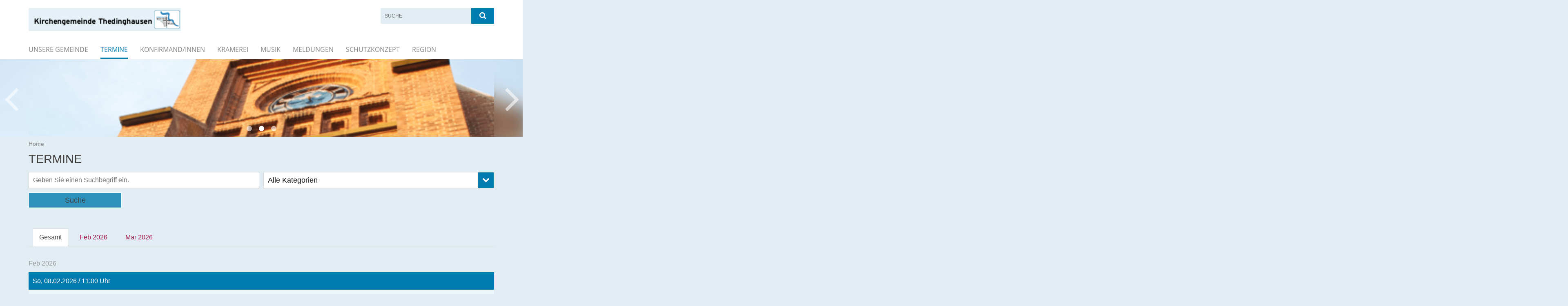

--- FILE ---
content_type: text/html; charset=utf-8
request_url: https://www.kirche-thedinghausen.de/gottesdienste?category=4
body_size: 9746
content:
<!DOCTYPE html>
<html lang='de'>
<head>
<!--[if lt IE 9]>
<script>'article aside footer header nav section time'.replace(/\w+/g,function(n){document.createElement(n)})</script>
<![endif]-->
<!-- / KUFER/FABI Content Security Policy -->
<meta http-equiv="content-type" content="text/html; charset=utf-8" />
<title>Ev.-luth. Maria-Magdalenen-Kirchengemeinde Thedinghausen – Termine</title>
<meta name="lang" content="de" />
<meta name="x-template" content="max-e:pages/events" />


<meta name="csrf-param" content="authenticity_token" />
<meta name="csrf-token" content="Cwlk7ib3c/6QTVkwpS5nBQV3u1bqLpiLJiz0h9iSALrEZ1OBbOkk33qpLacHYy7gxfum2oK/4AlLA6+mO+k/xw==" />
<meta charset='utf-8'>
<meta content='kg_thedinghausen' name='x-siteprefix'>
<meta content='judith' name='x-max-e-server'>
<meta content='IE=Edge,chrome=1' http-equiv='X-UA-Compatible'>
<meta content='width=device-width, initial-scale=1.0' name='viewport'>
<meta content='same-origin' name='referrer'>
<link rel="stylesheet" media="screen" href="https://assets-judith.max-e.info/assets/application-f10422fc8e43019666c0b0452505b6cf4faae8c640daa8c6542361c73d3c225c.css" />
<script src="https://assets-judith.max-e.info/assets/application-83f87e3944d58de5ad99a30bf6ab8b1f8801f5d0896d5b396a8d1393be150677.js"></script>
<!-- /Favicon -->
<link rel="shortcut icon" type="image/x-icon" href="https://assets-judith.max-e.info/assets/favicon-8a72b676776f0bd1270c277d3eefd2ac5e00e6b5272ef53a8d9e64f8cba53e05.ico?v=2" />
<!-- / Page Properties CSS -->
<style>
  /**
   * Variables
   */
  /**
   * Text
   */
  /**
   * Buttons
   */
  /**
   * Input
   */
  /**
   * Mixins
   */
  /**
   * Typography
   */
  body,
  html {
    font-family: Arial, Arial, Helvetica, sans-serif;
    font-size: 16px;
    font-weight: normal;
    line-height: 23.2px;
    color: #434040;
    background: #e2edf3; }
  
  h1 {
    font-size: 28.8px;
    font-weight: normal;
    font-family: Arial, Arial, Helvetica, sans-serif;
    line-height: 1.5;
    margin: 0;
      margin-bottom: 10px;
    display: inline-block;
    color: #434040; }
    h1:after {
      clear: both;
      content: "";
      display: table; }
    h1.block {
      display: block; }
    h1.inline {
      display: inline-block; }
  
  h2 {
    font-size: 24px;
    font-weight: normal;
    font-family: Arial, Arial, Helvetica, sans-serif;
    line-height: 1.3;
    margin: 0;
      margin-bottom: 10px;
    display: inline-block;
    color: #434040; }
    h2:after {
      clear: both;
      content: "";
      display: table; }
    h2.block {
      display: block; }
    h2.inline {
      display: inline-block; }
  
  h3 {
    font-size: 17.6px;
    font-weight: bold;
    font-family: Arial, Arial, Helvetica, sans-serif;
    line-height: 1.5;
    margin: 0;
      margin-bottom: 10px;
    display: inline-block;
    color: #434040; }
    h3:after {
      clear: both;
      content: "";
      display: table; }
    h3.block {
      display: block; }
    h3.inline {
      display: inline-block; }
  
  h4,
  .sv_qstn h5 {
    font-size: 16px;
    font-weight: bold;
    font-family: Arial, Arial, Helvetica, sans-serif;
    line-height: 20px;
    margin: 0;
      margin-bottom: 10px;
    display: inline-block;
    color: #434040; }
    h4:after,
    .sv_qstn h5:after {
      clear: both;
      content: "";
      display: table; }
    h4.block,
    .sv_qstn h5.block {
      display: block; }
    h4.inline,
    .sv_qstn h5.inline {
      display: inline-block; }
  
  #homepage .underlined {
    border-bottom: 1px solid #434040; }
  
  p {
    font-size: 16px;
    line-height: 23.2px; }
  
  .supplement {
    color: #434040;
    font-size: 12.8px;
    line-height: 24px; }
  
  .leaflet-container a,
  a {
    color: #a3154c; }
    .leaflet-container a:hover, .leaflet-container a:active, .leaflet-container a.active, .leaflet-container a:focus,
    a:hover,
    a:active,
    a.active,
    a:focus {
      color: #007cb0; }
      .leaflet-container a:hover.icon:before, .leaflet-container a:hover.icon:after, .leaflet-container a:active.icon:before, .leaflet-container a:active.icon:after, .leaflet-container a.active.icon:before, .leaflet-container a.active.icon:after, .leaflet-container a:focus.icon:before, .leaflet-container a:focus.icon:after,
      a:hover.icon:before,
      a:hover.icon:after,
      a:active.icon:before,
      a:active.icon:after,
      a.active.icon:before,
      a.active.icon:after,
      a:focus.icon:before,
      a:focus.icon:after {
        color: #007cb0; }
    .leaflet-container a .text,
    a .text {
      color: #434040; }
  
  input {
    color: #434040;
    font-size: 16px;
    line-height: 22.4px;
    border: 1px solid #d8d8d8; }
    input::-webkit-input-placeholder, input:-moz-placeholder, input::-moz-placeholder, input:-ms-input-placeholder {
      color: #878787; }
      input::-webkit-input-placeholder:active::-webkit-input-placeholder, input::-webkit-input-placeholder:active:-moz-placeholder, input::-webkit-input-placeholder:active::-moz-placeholder, input::-webkit-input-placeholder:active:-ms-input-placeholder, input::-webkit-input-placeholder:focus::-webkit-input-placeholder, input::-webkit-input-placeholder:focus:-moz-placeholder, input::-webkit-input-placeholder:focus::-moz-placeholder, input::-webkit-input-placeholder:focus:-ms-input-placeholder, input:-moz-placeholder:active::-webkit-input-placeholder, input:-moz-placeholder:active:-moz-placeholder, input:-moz-placeholder:active::-moz-placeholder, input:-moz-placeholder:active:-ms-input-placeholder, input:-moz-placeholder:focus::-webkit-input-placeholder, input:-moz-placeholder:focus:-moz-placeholder, input:-moz-placeholder:focus::-moz-placeholder, input:-moz-placeholder:focus:-ms-input-placeholder, input::-moz-placeholder:active::-webkit-input-placeholder, input::-moz-placeholder:active:-moz-placeholder, input::-moz-placeholder:active::-moz-placeholder, input::-moz-placeholder:active:-ms-input-placeholder, input::-moz-placeholder:focus::-webkit-input-placeholder, input::-moz-placeholder:focus:-moz-placeholder, input::-moz-placeholder:focus::-moz-placeholder, input::-moz-placeholder:focus:-ms-input-placeholder, input:-ms-input-placeholder:active::-webkit-input-placeholder, input:-ms-input-placeholder:active:-moz-placeholder, input:-ms-input-placeholder:active::-moz-placeholder, input:-ms-input-placeholder:active:-ms-input-placeholder, input:-ms-input-placeholder:focus::-webkit-input-placeholder, input:-ms-input-placeholder:focus:-moz-placeholder, input:-ms-input-placeholder:focus::-moz-placeholder, input:-ms-input-placeholder:focus:-ms-input-placeholder {
        opacity: 0; }
    input:active, input:focus {
      border: 1px solid #007cb0; }
  
  label {
    font-size: 16px;
    font-weight: normal;
    line-height: 22.4px; }
  
  .date {
    color: #434040; }
  
  /**
   * Lists
   */
  .content ul li:before {
    color: #878787; }
  .content ol li:before {
    color: #878787; }
  
  /**
   * Defaults
   */
  .article-highlight {
    background: rgba(135, 135, 135, 0.1);
    padding: 15px; }
  
  .purple-light-bg {
    background-color: #007cb0; }
  
  .button-link {
    cursor: pointer;
    display: inline-block;
    font-size: 16px;
    font-weight: normal;
    background-color: #007cb0;
    -webkit-transition: background-color 0.5s ease;
    -moz-transition: background-color 0.5s ease;
    -o-transition: background-color 0.5s ease;
    transition: background-color 0.5s ease;
    text-align: center;
    color: #fff;
    line-height: 22.4px;
    padding: 10px;
    width: 100%; }
  
  .ul-columns {
    -moz-column-count: 2;
    -moz-column-gap: 20px;
    -webkit-column-count: 2;
    -webkit-column-gap: 20px;
    column-count: 2;
    column-gap: 20px;
    list-style-position: inside; }
    .ul-columns:hover {
      background-color: #878787;
      color: #fff; }
  
  /**
   * Buttons
   */
  .btn {
    background-color: #ffffff;
    border-color: #ffffff;
    color: #171717; }
    .btn:hover, .btn:focus, .btn:active, .btn.active {
      background-color: #ebebeb;
      border-color: #e0e0e0;
      color: #171717; }
    .btn.disabled, .btn.disabled:hover, .btn.disabled:focus, .btn.disabled:active, .btn.disabled.active, .btn[disabled], .btn[disabled]:hover, .btn[disabled]:focus, .btn[disabled]:active, .btn[disabled].active {
      background-color: #ffffff;
      border-color: #ffffff;
      opacity: 0.7; }
    .btn .badge {
      background-color: #fff;
      color: #ffffff; }
    .btn.primary, .btn-primary, .btn.press {
      background-color: #878787;
      border-color: #878787;
      color: white; }
      .btn.primary:hover, .btn.primary:focus, .btn.primary:active, .btn.primary.active, .btn-primary:hover, .btn-primary:focus, .btn-primary:active, .btn-primary.active, .btn.press:hover, .btn.press:focus, .btn.press:active, .btn.press.active {
        background-color: #737373;
        border-color: #686868;
        color: white; }
      .btn.primary.disabled, .btn.primary.disabled:hover, .btn.primary.disabled:focus, .btn.primary.disabled:active, .btn.primary.disabled.active, .btn.primary[disabled], .btn.primary[disabled]:hover, .btn.primary[disabled]:focus, .btn.primary[disabled]:active, .btn.primary[disabled].active, .btn-primary.disabled, .btn-primary.disabled:hover, .btn-primary.disabled:focus, .btn-primary.disabled:active, .btn-primary.disabled.active, .btn-primary[disabled], .btn-primary[disabled]:hover, .btn-primary[disabled]:focus, .btn-primary[disabled]:active, .btn-primary[disabled].active, .btn.press.disabled, .btn.press.disabled:hover, .btn.press.disabled:focus, .btn.press.disabled:active, .btn.press.disabled.active, .btn.press[disabled], .btn.press[disabled]:hover, .btn.press[disabled]:focus, .btn.press[disabled]:active, .btn.press[disabled].active {
        background-color: #878787;
        border-color: #878787;
        opacity: 0.7; }
      .btn.primary .badge, .btn-primary .badge, .btn.press .badge {
        background-color: #fff;
        color: #878787; }
    .btn.news {
      background-color: #007cb0;
      border-color: #007cb0;
      color: white; }
      .btn.news:hover, .btn.news:focus, .btn.news:active, .btn.news.active {
        background-color: #005f87;
        border-color: #005173;
        color: white; }
      .btn.news.disabled, .btn.news.disabled:hover, .btn.news.disabled:focus, .btn.news.disabled:active, .btn.news.disabled.active, .btn.news[disabled], .btn.news[disabled]:hover, .btn.news[disabled]:focus, .btn.news[disabled]:active, .btn.news[disabled].active {
        background-color: #007cb0;
        border-color: #007cb0;
        opacity: 0.7; }
      .btn.news .badge {
        background-color: #fff;
        color: #007cb0; }
  
  button {
    cursor: pointer;
    display: inline-block;
    font-size: 16px;
    font-weight: normal;
    background-color: #007cb0;
    -webkit-transition: background-color 0.5s ease;
    -moz-transition: background-color 0.5s ease;
    -o-transition: background-color 0.5s ease;
    transition: background-color 0.5s ease;
    text-align: center;
    color: #fff;
    line-height: 22.4px;
    padding: 10px;
    width: 100%;
    border: 0;
    margin-top: 20px; }
    button[disabled] {
      background: #cccccc;
      cursor: not-allowed; }
  
  /**
   * Navigation
   */
  #main-navi li a,
  #meta li a,
  #left-navi li a {
    color: #878787;
    font-family: "Open Sans"; }
    #main-navi li a:active, #main-navi li a.active, #main-navi li a.icon:before,
    #meta li a:active,
    #meta li a.active,
    #meta li a.icon:before,
    #left-navi li a:active,
    #left-navi li a.active,
    #left-navi li a.icon:before {
      color: #007cb0; }
    #main-navi li a:hover, #main-navi li a:focus,
    #meta li a:hover,
    #meta li a:focus,
    #left-navi li a:hover,
    #left-navi li a:focus {
      color: #007cb0; }
  
  #main-navi ul.second-level-nav a:hover, #main-navi ul.second-level-nav a:active, #main-navi ul.second-level-nav a.active, #main-navi ul.second-level-nav a:focus {
    border-bottom: 1px solid #007cb0; }
  #main-navi li a {
    font-size: 16px;
    line-height: 20px; }
    #main-navi li a:active, #main-navi li a.active {
      border-bottom: 3px solid #007cb0; }
    #main-navi li a:hover, #main-navi li a:focus {
      border-bottom: 3px solid #007cb0; }
  #main-navi .button > a {
    border: 3px solid #878787;
    background-color: #878787; }
  #main-navi #hkd-layer a {
    color: #007cb0; }
    #main-navi #hkd-layer a:hover, #main-navi #hkd-layer a:active, #main-navi #hkd-layer a.active, #main-navi #hkd-layer a:focus {
      color: #878787; }
  
  #mobile-navi-alternative a:hover, #mobile-navi-alternative a:focus, #mobile-navi-alternative a:active, #mobile-navi-alternative a.active,
  #mobile-navi-alternative .sub-link:hover,
  #mobile-navi-alternative .sub-link:focus,
  #mobile-navi-alternative .sub-link:active,
  #mobile-navi-alternative .sub-link.active {
    color: #007cb0; }
  
  #mobile-navigation .button > a,
  #mobile-navigation .button .sub-link,
  #mobile-navi-alternative .button > a,
  #mobile-navi-alternative .button .sub-link {
    background-color: #007cb0; }
    #mobile-navigation .button > a:hover, #mobile-navigation .button > a:focus, #mobile-navigation .button > a:active, #mobile-navigation .button > a.active,
    #mobile-navigation .button .sub-link:hover,
    #mobile-navigation .button .sub-link:focus,
    #mobile-navigation .button .sub-link:active,
    #mobile-navigation .button .sub-link.active,
    #mobile-navi-alternative .button > a:hover,
    #mobile-navi-alternative .button > a:focus,
    #mobile-navi-alternative .button > a:active,
    #mobile-navi-alternative .button > a.active,
    #mobile-navi-alternative .button .sub-link:hover,
    #mobile-navi-alternative .button .sub-link:focus,
    #mobile-navi-alternative .button .sub-link:active,
    #mobile-navi-alternative .button .sub-link.active {
      color: #007cb0; }
  
  #meta li a {
    font-size: 12px;
    line-height: 18px; }
  
  #left-navi li a {
    font-size: 14px;
    line-height: 18px; }
  
  #toggle-mobile-nav {
    color: #878787; }
    #toggle-mobile-nav:hover, #toggle-mobile-nav:focus {
      color: #007cb0; }
  
  #header-hkd #toggle-mobile-nav {
    color: #878787; }
    #header-hkd #toggle-mobile-nav:hover, #header-hkd #toggle-mobile-nav:focus {
      color: #007cb0; }
  
  .mobileNavigation-wrapper a:hover {
    color: #878787; }
  
  /**
   * Boxen
   */
  .email-container,
  .box {
    background: #ebf5fa; }
  
  /**
   * Search
   */
  .search-form button {
    background-color: #007cb0; }
  
  .content #query {
    border: 1px solid #007cb0; }
  
  .search {
    background-color: #007cb0; }
  
  #g-and-k-search .bootstrap-select {
    border: 1px solid #007cb0; }
  
  /**
   * Header
   */
  #header .sprengel-name {
    color: #878787; }
  
  .header-bg {
    background-color: #ffffff; }
  
  #logo-subline {
    color: #878787;
    font-family: Arial, Arial, Helvetica, sans-serif; }
  
  /**
   * Slider
   */
  .homepage-slider .slick-slide .more,
  .header-slider .slick-slide .more {
    color: #878787; }
  
  /**
   * Wir E Box
   */
  .wir-e-box a.block:hover .name, .wir-e-box a.block:focus .name, .wir-e-box a.block:active .name {
    color: #007cb0; }
  
  /**
   * Overview Teaser Collection
   */
  .overview-teaser .teaser {
    background: #000000; }
    .overview-teaser .teaser:hover .read-more {
      background-color: #878787; }
  .overview-teaser .text {
    position: absolute;
    content: "";
    top: 0;
    height: 100%;
    width: 100%;
    background-color: #000000;
    background-color: rgba(0, 0, 0, 0.6); }
  .overview-teaser .read-more {
    cursor: pointer;
    display: inline-block;
    font-size: 16px;
    font-weight: normal;
    background-color: #007cb0;
    -webkit-transition: background-color 0.5s ease;
    -moz-transition: background-color 0.5s ease;
    -o-transition: background-color 0.5s ease;
    transition: background-color 0.5s ease;
    text-align: center;
    color: #fff;
    line-height: 22.4px;
    padding: 10px;
    width: 100%; }
  
  /**
   * Overview Main teaser
   */
  .overview-main-teaser .content-right {
    background: #ebf5fa; }
  .overview-main-teaser .search-btn {
    cursor: pointer;
    display: inline-block;
    font-size: 16px;
    font-weight: normal;
    background-color: #007cb0;
    -webkit-transition: background-color 0.5s ease;
    -moz-transition: background-color 0.5s ease;
    -o-transition: background-color 0.5s ease;
    transition: background-color 0.5s ease;
    text-align: center;
    color: #fff;
    line-height: 22.4px;
    padding: 10px;
    width: 100%; }
  .overview-main-teaser .date {
    font-size: 20px;
    line-height: 25px;
    color: #434040; }
  .overview-main-teaser .text {
    font-size: 20px; }
  .overview-main-teaser .verse {
    color: #434040; }
  
  /**
   * Marginal
   */
  .marginal p {
    color: #434040; }
  .marginal .content-element article {
    background: #ebf5fa; }
  .marginal h2 {
    font-size: 24px;
    font-weight: normal;
    font-family: Arial, Arial, Helvetica, sans-serif;
    line-height: 1.3;
    margin: 0;
      margin-bottom: 10px;
    display: inline-block;
    color: #434040;
    border-bottom: 3px solid #434040; }
    .marginal h2:after {
      clear: both;
      content: "";
      display: table; }
    .marginal h2.block {
      display: block; }
    .marginal h2.inline {
      display: inline-block; }
  .marginal h3 {
    font-size: 17.6px;
    font-weight: normal;
    font-family: Arial, Arial, Helvetica, sans-serif;
    line-height: 1.5;
    margin: 0;
      margin-bottom: 10px;
    display: inline-block;
    color: #434040;
    border-bottom: 3px solid #434040; }
    .marginal h3:after {
      clear: both;
      content: "";
      display: table; }
    .marginal h3.block {
      display: block; }
    .marginal h3.inline {
      display: inline-block; }
  
  /**
   * Events */
  #events .event-box {
    background: #ebf5fa; }
    #events .event-box .date {
      background-color: #007cb0; }
      #events .event-box .date.highlight-event {
        background-color: #878787; }
    #events .event-box .text {
      height: 94.3px; }
      @media (min-width: 442px) and (max-width: 991px) {
        #events .event-box .text {
          -webkit-line-clamp: 3;
          -moz-line-clamp: 3;
          height: 47.9px; } }
      @media (min-width: 992px) and (max-width: 1200px) {
        #events .event-box .text {
          -webkit-line-clamp: 4;
          -moz-line-clamp: 4;
          height: 71.1px; } }
    #events .event-box .info {
      color: #434040; }
    #events .event-box .location {
      color: #9b9b9b;
      font-size: 12.8px;
      line-height: 15.36px; }
  
  #event-search .btn.search:hover {
    background-color: #878787; }
  
  #event .title {
    color: #434040; }
  #event .image-source {
    font-size: 12.8px;
    line-height: 15.36px;
    color: #434040; }
  #event .date {
    color: #878787; }
  #event .icon:before {
    font-size: 16px;
    color: #878787; }
  
  /**
   * Video/Audio
   */
  .vjs-default-skin .vjs-progress-holder .vjs-play-progress {
    background-color: #007cb0; }
  .vjs-default-skin .vjs-volume-level {
    background-color: #007cb0; }
  .vjs-default-skin .vjs-slider {
    background-color: #878787;
    background-color: rgba(135, 135, 135, 0.9); }
  
  /**
   * HP Topics
   */
  #hp-topics .hp-teaser .button {
    cursor: pointer;
    display: inline-block;
    font-size: 16px;
    font-weight: normal;
    background-color: #007cb0;
    -webkit-transition: background-color 0.5s ease;
    -moz-transition: background-color 0.5s ease;
    -o-transition: background-color 0.5s ease;
    transition: background-color 0.5s ease;
    text-align: center;
    color: #fff;
    line-height: 22.4px;
    padding: 10px;
    width: 100%; }
  #hp-topics .hp-teaser .text p {
    height: 92.8px; }
  #hp-topics .hp-teaser .text h3 {
    font-size: 20px;
    line-height: 25px; }
  #hp-topics .more-topics .show-more-topics {
    color: #878787; }
  #hp-topics .more-topics:before {
    color: #878787; }
  #hp-topics .more-topics:hover .show-more-topics {
    color: #007cb0; }
  #hp-topics .more-topics:hover:before {
    color: #007cb0; }
  
  /**
   * News
   */
  .news-press:before {
    color: #878787; }
  .news-press .button.news, .news-press .button.teaser_news {
    background-color: #007cb0;
    color: #fff; }
  .news-press .button.press {
    background-color: #878787;
    color: #fff; }
  .news-press .show-mote-news-press {
    color: #878787; }
  .news-press .more-news-press:hover .show-more-news-press {
    color: #007cb0; }
  .news-press .more-news-press:hover:before {
    color: #007cb0; }
  .news-press article .type {
    border-top: 1px solid #e2edf3; }
  .news-press .text p {
    height: 69.6px; }
  .news-press .date {
    color: #434040;
    font-size: 12.8px;
    line-height: 15.36px; }
  .news-press h3 {
    max-height: 3; }
  
  .hkd-site .news-press .button.news, .hkd-site .news-press .button.teaser_news {
    background-color: #878787; }
  .hkd-site .news-press .more-news-press .show-more-news-press, .hkd-site .news-press .more-news-press:before {
    color: #007cb0; }
  .hkd-site .news-press .more-news-press:hover .show-more-news-press, .hkd-site .news-press .more-news-press:hover:before {
    color: #878787; }
  
  /**
   * Bootstrap select
   */
  .bootstrap-select:not([class*="col-"]):not([class*="form-control"]):not(.input-group-btn) .caret {
    background-color: #007cb0; }
  .bootstrap-select:not([class*="col-"]):not([class*="form-control"]):not(.input-group-btn) .dropdown-toggle:focus {
    border-color: #878787; }
  .bootstrap-select:not([class*="col-"]):not([class*="form-control"]):not(.input-group-btn) .dropdown-menu {
    color: #434040; }
  
  /**
   */ Fancybox
   */
  .fancybox-close:before {
    color: #878787; }
  
  .fancybox-nav:hover span {
    color: #878787; }
  
  /**
   * Footer
   */
  #footer a {
    font-size: 14px;
    line-height: 18px; }
  
  .hkd-site #footer a {
    color: #878787; }
    .hkd-site #footer a:hover, .hkd-site #footer a:focus {
      color: #007cb0; }
    .hkd-site #footer a:active, .hkd-site #footer a.active {
      color: #007cb0; }
  
  /**
   * Footnote
   */
  .footnote p {
    color: #434040; }
  
  /**
   * Forms
   */
  .form-horizontal {
    color: #434040; }
  
  .required-fields {
    font-size: 12.8px;
    line-height: 15.36px; }
  
  /**
   * Gallery
   */
  .gallery .img-description p {
    color: #434040; }
  
  /**
   * Content
   */
  .content .content-title h3 {
    color: #434040; }
  .content .article .text-source {
    color: #434040;
    font-size: 12.8px; }
  .content li:before {
    color: #434040; }
  
  /**
   * Media releases
   */
  .media-release-item p {
    color: #434040; }
  
  .release-type-date {
    color: #434040; }
  
  /**
   * Newsletter
   */
  .newsletter #email {
    background-color: #e2edf3; }
  
  /**
   * Extra highlighting newsletter on homepage
   */
  #homepage .website-color {
    background-color: #e2edf3; }
  
  /**
   * Pers details
   */
  .pers_details h3 {
    color: #434040; }
  
  /**
   * Quotes
   */
  blockquotes {
    color: #434040;
    line-height: 23.2px;
    font-size: 16px; }
    blockquotes:before {
      color: #434040; }
    blockquotes + figcaption {
      color: #434040;
      font-size: 12.8px;
      line-height: 15.36px; }
  
  /**
   * Search
   */
  #query {
    background-color: #e2edf3;
    color: #878787;
    font-size: 12px; }
  
  #query[placeholder] {
    color: #878787; }
  
  #site-search-hkd #query,
  #site-search-hkd #people-search-query,
  #people-search #query,
  #people-search #people-search-query {
    font-size: 12px; }
  #site-search-hkd button,
  #people-search button {
    background-color: transparent;
    color: #878787;
    outline: none; }
  @media (max-width: 768px) {
    #site-search-hkd button,
    #people-search button {
      background-color: #7f7f7f; }
    #site-search-hkd .react-autosuggest__container,
    #people-search .react-autosuggest__container {
      background-color: #e2edf3; } }
  
  @media (max-width: 768px) {
    #people-search-query[placeholder] {
      color: #878787; } }
  
  #header.header-belongs-to-hkd #site-search-hkd button,
  #header.header-belongs-to-hkd #people-search button {
    color: #7f7f7f; }
  #header.header-belongs-to-hkd #toggle-mobile-nav {
    color: #7f7f7f; }
  
  /**
   * Mottoes
   */
  #calendar a.active, #calendar a:hover, #calendar a:focus {
    background-color: #007cb0; }
  
  /**
   * Table
   */
  .table-wrapper {
    color: #434040; }
  
  /**
   * Teaser
   */
  article.teaser a p {
    color: #434040; }
  article.teaser a:hover p, article.teaser a:active p, article.teaser a:focus p {
    color: #434040; }
  
  /**
   * Video
   */
  video h3 {
    color: #434040; }
  
  /**
   * Social share
   */
  .social-media-share a {
    border: 1px solid #878787;
    color: #878787; }
  
  /**
   * Productbox
   */
  .product-box .product-name {
    color: #878787; }
  .product-box .to-product {
    cursor: pointer;
    display: inline-block;
    font-size: 16px;
    font-weight: normal;
    background-color: #007cb0;
    -webkit-transition: background-color 0.5s ease;
    -moz-transition: background-color 0.5s ease;
    -o-transition: background-color 0.5s ease;
    transition: background-color 0.5s ease;
    text-align: center;
    color: #fff;
    line-height: 22.4px;
    padding: 10px;
    width: 100%; }
    .product-box .to-product:hover, .product-box .to-product:focus {
      background-color: #878787; }
  .product-box .product-teaser .fa-search-plus {
    color: rgba(0, 124, 176, 0.6); }
  
  /**
   * Bread crumb
   */
  .breadcrumb-content a {
    color: #878787;
    font-size: 14px;
    line-height: 18px; }
    .breadcrumb-content a:hover, .breadcrumb-content a:focus {
      color: #007cb0; }
    .breadcrumb-content a:active, .breadcrumb-content a.active {
      color: #007cb0; }
  
  /**
   * Social Media Area
   */
  .social-media .icon.global {
    background: #878787; }
  
  .social-media-more:before {
    color: #878787; }
  .social-media-more:hover, .social-media-more:hover:before {
    color: #007cb0; }
  
  /**
   * Landing page
   */
  @media (min-width: 768px) {
    .landingpage #branding {
      border-bottom: 10px solid #878787; } }
  @media (min-width: 768px) {
    .landingpage .link-to-home {
      background: #878787; }
      .landingpage .link-to-home a {
        color: #fff; } }
  
  /**
   * Geo Maps
   */
  #geo-maps h2 {
    color: #878787; }
  
  .map-info h3 {
    height: 36.4px; }
  
  /**
   * Panels
   */
  .panel > a {
    border-left: 3px solid #007cb0;
    padding-right: 25px; }
    .panel > a.collapsed {
      border-color: #878787;
      color: #878787; }
      .panel > a.collapsed:hover {
        border-color: #007cb0; }
  .panel > div {
    background-color: #e2edf3;
    border-left: 3px solid #007cb0; }
  .panel .panel > a.collapsed {
    border-left: 2px solid #007cb0; }
  .panel .panel > a:hover {
    border-color: #007cb0; }
  
  /**
   * Pagination
   */
  .pagination .current {
    color: #007cb0; }
  .pagination .previous_page,
  .pagination .next_page {
    background-color: #007cb0; }
    .pagination .previous_page:hover, .pagination .previous_page:focus, .pagination .previous_page:active, .pagination .previous_page.active,
    .pagination .next_page:hover,
    .pagination .next_page:focus,
    .pagination .next_page:active,
    .pagination .next_page.active {
      background-color: #878787; }
  
  /**
   * People search HkD
   */
  .react-autosuggest__suggestions-list li {
    color: #878787; }
    .react-autosuggest__suggestions-list li:hover, .react-autosuggest__suggestions-list li:focus, .react-autosuggest__suggestions-list li:active, .react-autosuggest__suggestions-list li.react-autosuggest__suggestion--highlighted {
      color: #007cb0; }
  
  /**
   * Courses
   */
  .course strong {
    font-weight: bold;
    color: #878787; }
  
  #faq-overview .category-box {
    border: 1px solid #878787; }
  
  /**
   * Webforms
   */
  .webform-article input[type=text],
  .webform-article input[type=number],
  .webform-article input[type=email] {
    border-left-color: #878787; }
  
  .sv-ranking-item__icon {
    fill: #878787 !important; }
  
  .sv_main.sv_main .sv-boolean__switch {
    background-color: #878787 !important; }
  
  /**
   * Door Calendar
   */
  .calendar-door-content-text {
    font-family: Arial, Arial, Helvetica, sans-serif; }
  
  .calendar-door-content-circle {
    background-color: #878787; }
</style>


</head>
<body class='' data-site-prefix='kg_thedinghausen' data-template='events' id='events'>
<a id='page-top'></a>
<header class='header-bg' id='header'>
<div class='container'>
<div class='row'>
<div class='col-xs-12 col-md-4'>
<div class='visible-xs visible-sm' data-component='mobile-navi-alternative' id='main-navi-mobile'>
<span class='pull-right' id='toggle-mobile-nav'>
<i class='fa fa-bars'></i>
</span>
<div class='clearfix'></div>
</div>
<a id="branding" href="/"><img src="https://assets-judith.max-e.info/damfiles/logo/kg_thedinghausen/header-und-logo/thedinghausen.gif-ced81c31dedd24762bcf614617890bd6.gif" alt="" width="750.0" height="113" class="brand boc" title="Ev.-luth. Maria-Magdalenen-Kirchengemeinde Thedinghausen" srcset="https://assets-judith.max-e.info/damfiles/logo/kg_thedinghausen/header-und-logo/thedinghausen.gif_050-ced81c31dedd24762bcf614617890bd6.gif 375w, https://assets-judith.max-e.info/damfiles/logo/kg_thedinghausen/header-und-logo/thedinghausen.gif_200-ced81c31dedd24762bcf614617890bd6.gif 1500w" />
</a></div>
<div class='col-xs-12 hidden-xs hidden-sm col-md-5'>
<div class='uppercase' id='meta'>
<ul class='pull-right'>
</ul>
</div>

</div>
<div class='col-md-3 col-xs-12 hidden-xs hidden-sm'>
<div id='site-search'>
<form class="search-form" action="/meta/suche" accept-charset="UTF-8" method="get"><input name="utf8" type="hidden" value="&#x2713;" />
<div class='pull-left'>
<input type="text" name="query" id="query" placeholder="Suche" />
</div>
<button name="button" type="submit" class="pull-right"><i class='fa fa-search'></i>
</button></form>

</div>

</div>
</div>
<div class='row'>
<div class='col-xs-12'>
<nav class='uppercase hidden-xs hidden-sm' id='main-navi'>
<ul class='nav navbar-nav hidden-xs'>
<li class=''>
<a class="" href="/unsere_gemeinde">Unsere Gemeinde</a>
</li>
<li class='active'>
<a class="active" href="/gottesdienste">Termine</a>
</li>
<li class=''>
<a class="" href="/Konfis">Konfirmand/innen</a>
</li>
<li class=''>
<a class="" href="/Kramerei">Kramerei</a>
</li>
<li class=''>
<a class="" href="/Musik">Musik</a>
</li>
<li class=''>
<a class="" href="/meldungen">Meldungen</a>
</li>
<li class=''>
<a class="" href="/Schutzkonzept">Schutzkonzept</a>
</li>
<li class=''>
<a class=" last" href="/region">Region </a>
</li>
</ul>

</nav>
</div>
</div>
</div>
</header>


<div id='body-wrapper'>
<div class='wrapper' data-component='header-slider'>
<div class='header-slider header-slider-active'>
<div class='slick-slide'>
<div class='blurred-header-image' style='background-image: url(&#39;https://assets-judith.max-e.info/damfiles/header_image_blurred/kg_thedinghausen/header-und-logo/100722-foto-thedinghausen_4.png-c4cb4216355ee2eacb3b1ff0a9adffa9.png&#39;)'></div>
<div class='container'>
<div class='row'>
<div class='col-xs-12'>
<div class='image-container'>
<img src="https://assets-judith.max-e.info/damfiles/header_image_1140/kg_thedinghausen/header-und-logo/100722-foto-thedinghausen_4.png-c4cb4216355ee2eacb3b1ff0a9adffa9.png" alt="" width="1140" height="190" class="img-responsive" srcset="https://assets-judith.max-e.info/damfiles/header_image_1140/kg_thedinghausen/header-und-logo/100722-foto-thedinghausen_4.png_050-c4cb4216355ee2eacb3b1ff0a9adffa9.png 570w, https://assets-judith.max-e.info/damfiles/header_image_1140/kg_thedinghausen/header-und-logo/100722-foto-thedinghausen_4.png_200-c4cb4216355ee2eacb3b1ff0a9adffa9.png 2280w" />
</div>
</div>
</div>
</div>
</div>
<div class='slick-slide'>
<div class='blurred-header-image' style='background-image: url(&#39;https://assets-judith.max-e.info/damfiles/header_image_blurred/kg_thedinghausen/header-und-logo/100722-foto-thedinghausen_1.png-795ca66d6d36405a298e295966090fd4.png&#39;)'></div>
<div class='container'>
<div class='row'>
<div class='col-xs-12'>
<div class='image-container'>
<img src="https://assets-judith.max-e.info/damfiles/header_image_1140/kg_thedinghausen/header-und-logo/100722-foto-thedinghausen_1.png-795ca66d6d36405a298e295966090fd4.png" alt="" width="1140" height="190" class="img-responsive" srcset="https://assets-judith.max-e.info/damfiles/header_image_1140/kg_thedinghausen/header-und-logo/100722-foto-thedinghausen_1.png_050-795ca66d6d36405a298e295966090fd4.png 570w, https://assets-judith.max-e.info/damfiles/header_image_1140/kg_thedinghausen/header-und-logo/100722-foto-thedinghausen_1.png_200-795ca66d6d36405a298e295966090fd4.png 2280w" />
</div>
</div>
</div>
</div>
</div>
<div class='slick-slide'>
<div class='blurred-header-image' style='background-image: url(&#39;https://assets-judith.max-e.info/damfiles/header_image_blurred/kg_thedinghausen/header-und-logo/100722-foto-thedinghausen_5.png-efa2b4525b86fee4494204af623978b4.png&#39;)'></div>
<div class='container'>
<div class='row'>
<div class='col-xs-12'>
<div class='image-container'>
<img src="https://assets-judith.max-e.info/damfiles/header_image_1140/kg_thedinghausen/header-und-logo/100722-foto-thedinghausen_5.png-efa2b4525b86fee4494204af623978b4.png" alt="" width="1140" height="190" class="img-responsive" srcset="https://assets-judith.max-e.info/damfiles/header_image_1140/kg_thedinghausen/header-und-logo/100722-foto-thedinghausen_5.png_050-efa2b4525b86fee4494204af623978b4.png 570w, https://assets-judith.max-e.info/damfiles/header_image_1140/kg_thedinghausen/header-und-logo/100722-foto-thedinghausen_5.png_200-efa2b4525b86fee4494204af623978b4.png 2280w" />
</div>
</div>
</div>
</div>
</div>
</div>
</div>


<div class='container'>
<div class='row'>
<div class='col-xs-12'>
<ul class='breadcrumb-content'>
<li>
<a href="/">Home</a>
</li>
</ul>
</div>
</div>
</div>

<div class='container'>
<div class='content search_index' data-component='bootstrap-select'>

<div class='row' data-component='bootstrap-datepicker'>
<div class='col-xs-12'>
<div class='title'>
<h1>
Termine
</h1>
</div>
<form class="no_search_index" id="event-search" action="" accept-charset="UTF-8" method="get"><input name="utf8" type="hidden" value="&#x2713;" />
<div class='row'>
<div class='col-xs-12 col-sm-6'>
<input type="text" name="q" id="event-query" placeholder="Geben Sie einen Suchbegriff ein." />
</div>
<div class='col-xs-12 col-sm-6'>
<select name="category" id="category" class="selectpicker"><option value="">Alle Kategorien</option><option value="Gottesdienst">Gottesdienst</option>
<option value="Veranstaltung">Veranstaltung</option></select>
</div>
</div>
<div class='row'>
<div class='col-xs-12'>
<button type="submit" class="btn search">Suche</button>
</div>
</div>
</form>

<section>
<div class='tabs'>
<ul class='nav nav-tabs' role='tablist'>
<li class='active'>
<a data-toggle='tab' href='#tab-0'>Gesamt</a>
</li>
<li>
<a data-toggle='tab' href='#tab-1'>Feb 2026</a>
</li>
<li>
<a data-toggle='tab' href='#tab-2'>Mär 2026</a>
</li>
</ul>
<div class='tab-content'>
<div class='tab-pane active' id='tab-0'>
<div class='month'>
<span>Feb 2026</span>
</div>
<a href="/gottesdienste/inhaltsseite?id=8f4f24ad-dd4c-4d90-88b7-50c7caaf4738"><div class='event-box'>
<div class='date'>
So, 08.02.2026
/
11:00
Uhr
</div>
<div class='row'>
<div class='col-xs-12'>
<div class='text'>
<h3>Gottesdienst in Thedinghausen</h3>
<div class='info'>
Gottesdienst in Thedinghausen, Pn. Schley
</div>
</div>
<span class='icon link'>mehr ...</span>
<div class='location'>
Maria-Magdalena-Kirche
|
Bürgerstr.7
|
27321
Thedinghausen
</div>
</div>
</div>
</div>
</a><a href="/gottesdienste/inhaltsseite?id=aefadbcb-c16d-4b4e-a74c-08ca440a6b4b"><div class='event-box'>
<div class='date'>
Fr, 13.02.2026
/
19:00
Uhr
</div>
<div class='row'>
<div class='col-xs-12'>
<div class='text'>
<h3>Geistreich - Regionaler Gottesdienst in Thedinghausen</h3>
<div class='info'>
Geistreich - der etwas andere Gottesdienst in Thedinghausen, Geistreich-Team
</div>
</div>
<span class='icon link'>mehr ...</span>
<div class='location'>
Maria-Magdalena-Kirche
|
Bürgerstr.7
|
27321
Thedinghausen
</div>
</div>
</div>
</div>
</a><a href="/gottesdienste/inhaltsseite?id=c7c2fa9b-1912-4e6f-8317-2133a1171040"><div class='event-box'>
<div class='date'>
Sa, 14.02.2026
/
16:00
Uhr
</div>
<div class='row'>
<div class='col-xs-12'>
<div class='text'>
<h3>Familienkirche</h3>
<div class='info'>
Gottesdienst in Thedinghausen, Pn. Schley <br><br>Eltern oder Großeltern feiern gemeinsam mit ihren Kindern — Kinder feiern gemeinsam mit ihren Eltern Gottesdienst, denn Gott freut sich, wenn Große<br>und Kleine gemeinsam feiern, singen, biblische Geschichten hören und erleben.<br>Ein Gottesdienst zum Mitmachen und mit viel Bewegung.<br>Im Mittelpunkt stehen die Kinder zwischen anderthalb und fünf Jahren — doch als generationsübergreifender Gottesdienst sollen sich auch die Eltern, Geschwister, Großeltern oder andere willkommen fühlen.<br>Das ist was für Kinder! Das ist was für Erwachsene!
</div>
</div>
<span class='icon link'>mehr ...</span>
<div class='location'>
Maria-Magdalena-Kirche
|
Bürgerstr.7
|
27321
Thedinghausen
</div>
</div>
</div>
</div>
</a><a href="/gottesdienste/inhaltsseite?id=c18b9d2b-6e1e-4b9c-82b9-da7394fecda7"><div class='event-box'>
<div class='date'>
Sa, 21.02.2026
/
18:00
Uhr
</div>
<div class='row'>
<div class='col-xs-12'>
<div class='text'>
<h3>Taizé-Gottesdienst</h3>
<div class='info'>
Taizé-Gottesdienst, Pn. Schley
</div>
</div>
<span class='icon link'>mehr ...</span>
<div class='location'>
Maria-Magdalena-Kirche
|
Bürgerstr.7
|
27321
Thedinghausen
</div>
</div>
</div>
</div>
</a><div class='month'>
<span>Mär 2026</span>
</div>
<a href="/gottesdienste/inhaltsseite?id=b2b5f2fd-bcc5-42d1-9297-1bde5d52a810"><div class='event-box'>
<div class='date'>
Fr, 06.03.2026
/
19:30
Uhr
</div>
<div class='row'>
<div class='col-xs-12'>
<div class='text'>
<h3>Weltgebetstag - regionaler Gottesdienst</h3>
<div class='info'>
Weltgebetstag 2026 Nigeria „Kommt! Bringt eure Last.“  im Gemeindehaus Riede mit Pn. Bredereke und Team. Musik: Blue Notes
</div>
</div>
<span class='icon link'>mehr ...</span>
<div class='location'>
Gemeindehaus Riede
|
Im alten Lande 32
|
27339
Riede
</div>
</div>
</div>
</div>
</a><a href="/gottesdienste/inhaltsseite?id=166dfed9-6a37-4fee-9c45-5c6385846b3b"><div class='event-box'>
<div class='date'>
So, 22.03.2026
/
11:00
Uhr
</div>
<div class='row'>
<div class='col-xs-12'>
<div class='text'>
<h3>Gottesdienst in Thedinghausen Vorstellungsgottesdienst 3</h3>
<div class='info'>
Gottesdienst in Thedinghausen, Konfirmanden, Pn. Schley
</div>
</div>
<span class='icon link'>mehr ...</span>
<div class='location'>
Maria-Magdalena-Kirche
|
Bürgerstr.7
|
27321
Thedinghausen
</div>
</div>
</div>
</div>
</a><a href="/gottesdienste/inhaltsseite?id=952324ba-d5a0-4bf0-b739-3e9d25a3b281"><div class='event-box'>
<div class='date'>
Sa, 28.03.2026
/
15:00
Uhr
</div>
<div class='row'>
<div class='col-xs-12'>
<div class='text'>
<h3>Familienkirche (bereits um 15:00 Uhr!)</h3>
<div class='info'>
Gottesdienst in Thedinghausen, Pn. Schley<br><br>Eltern oder Großeltern feiern gemeinsam mit ihren Kindern — Kinder feiern gemeinsam mit ihren Eltern Gottesdienst, denn Gott freut sich, wenn Große<br>und Kleine gemeinsam feiern, singen, biblische Geschichten hören und erleben.<br>Ein Gottesdienst zum Mitmachen und mit viel Bewegung.<br>Im Mittelpunkt stehen die Kinder zwischen anderthalb und fünf Jahren — doch als generationsübergreifender Gottesdienst sollen sich auch die Eltern, Geschwister, Großeltern oder andere willkommen fühlen.<br>Das ist was für Kinder! Das ist was für Erwachsene!
</div>
</div>
<span class='icon link'>mehr ...</span>
<div class='location'>
Gemeindehaus Thedinghausen
|
Braunschweiger Str. 18
|
27321
Thedinghausen
</div>
</div>
</div>
</div>
</a>
</div>
<div class='tab-pane' id='tab-1'>
<div class='month'>
<span>Feb 2026</span>
</div>
<a href="/gottesdienste/inhaltsseite?id=8f4f24ad-dd4c-4d90-88b7-50c7caaf4738"><div class='event-box'>
<div class='date'>
So, 08.02.2026
/
11:00
Uhr
</div>
<div class='row'>
<div class='col-xs-12'>
<div class='text'>
<h3>Gottesdienst in Thedinghausen</h3>
<div class='info'>
Gottesdienst in Thedinghausen, Pn. Schley
</div>
</div>
<span class='icon link'>mehr ...</span>
<div class='location'>
Maria-Magdalena-Kirche
|
Bürgerstr.7
|
27321
Thedinghausen
</div>
</div>
</div>
</div>
</a><a href="/gottesdienste/inhaltsseite?id=aefadbcb-c16d-4b4e-a74c-08ca440a6b4b"><div class='event-box'>
<div class='date'>
Fr, 13.02.2026
/
19:00
Uhr
</div>
<div class='row'>
<div class='col-xs-12'>
<div class='text'>
<h3>Geistreich - Regionaler Gottesdienst in Thedinghausen</h3>
<div class='info'>
Geistreich - der etwas andere Gottesdienst in Thedinghausen, Geistreich-Team
</div>
</div>
<span class='icon link'>mehr ...</span>
<div class='location'>
Maria-Magdalena-Kirche
|
Bürgerstr.7
|
27321
Thedinghausen
</div>
</div>
</div>
</div>
</a><a href="/gottesdienste/inhaltsseite?id=c7c2fa9b-1912-4e6f-8317-2133a1171040"><div class='event-box'>
<div class='date'>
Sa, 14.02.2026
/
16:00
Uhr
</div>
<div class='row'>
<div class='col-xs-12'>
<div class='text'>
<h3>Familienkirche</h3>
<div class='info'>
Gottesdienst in Thedinghausen, Pn. Schley <br><br>Eltern oder Großeltern feiern gemeinsam mit ihren Kindern — Kinder feiern gemeinsam mit ihren Eltern Gottesdienst, denn Gott freut sich, wenn Große<br>und Kleine gemeinsam feiern, singen, biblische Geschichten hören und erleben.<br>Ein Gottesdienst zum Mitmachen und mit viel Bewegung.<br>Im Mittelpunkt stehen die Kinder zwischen anderthalb und fünf Jahren — doch als generationsübergreifender Gottesdienst sollen sich auch die Eltern, Geschwister, Großeltern oder andere willkommen fühlen.<br>Das ist was für Kinder! Das ist was für Erwachsene!
</div>
</div>
<span class='icon link'>mehr ...</span>
<div class='location'>
Maria-Magdalena-Kirche
|
Bürgerstr.7
|
27321
Thedinghausen
</div>
</div>
</div>
</div>
</a><a href="/gottesdienste/inhaltsseite?id=c18b9d2b-6e1e-4b9c-82b9-da7394fecda7"><div class='event-box'>
<div class='date'>
Sa, 21.02.2026
/
18:00
Uhr
</div>
<div class='row'>
<div class='col-xs-12'>
<div class='text'>
<h3>Taizé-Gottesdienst</h3>
<div class='info'>
Taizé-Gottesdienst, Pn. Schley
</div>
</div>
<span class='icon link'>mehr ...</span>
<div class='location'>
Maria-Magdalena-Kirche
|
Bürgerstr.7
|
27321
Thedinghausen
</div>
</div>
</div>
</div>
</a>
</div>
<div class='tab-pane' id='tab-2'>
<div class='month'>
<span>Mär 2026</span>
</div>
<a href="/gottesdienste/inhaltsseite?id=b2b5f2fd-bcc5-42d1-9297-1bde5d52a810"><div class='event-box'>
<div class='date'>
Fr, 06.03.2026
/
19:30
Uhr
</div>
<div class='row'>
<div class='col-xs-12'>
<div class='text'>
<h3>Weltgebetstag - regionaler Gottesdienst</h3>
<div class='info'>
Weltgebetstag 2026 Nigeria „Kommt! Bringt eure Last.“  im Gemeindehaus Riede mit Pn. Bredereke und Team. Musik: Blue Notes
</div>
</div>
<span class='icon link'>mehr ...</span>
<div class='location'>
Gemeindehaus Riede
|
Im alten Lande 32
|
27339
Riede
</div>
</div>
</div>
</div>
</a><a href="/gottesdienste/inhaltsseite?id=166dfed9-6a37-4fee-9c45-5c6385846b3b"><div class='event-box'>
<div class='date'>
So, 22.03.2026
/
11:00
Uhr
</div>
<div class='row'>
<div class='col-xs-12'>
<div class='text'>
<h3>Gottesdienst in Thedinghausen Vorstellungsgottesdienst 3</h3>
<div class='info'>
Gottesdienst in Thedinghausen, Konfirmanden, Pn. Schley
</div>
</div>
<span class='icon link'>mehr ...</span>
<div class='location'>
Maria-Magdalena-Kirche
|
Bürgerstr.7
|
27321
Thedinghausen
</div>
</div>
</div>
</div>
</a><a href="/gottesdienste/inhaltsseite?id=952324ba-d5a0-4bf0-b739-3e9d25a3b281"><div class='event-box'>
<div class='date'>
Sa, 28.03.2026
/
15:00
Uhr
</div>
<div class='row'>
<div class='col-xs-12'>
<div class='text'>
<h3>Familienkirche (bereits um 15:00 Uhr!)</h3>
<div class='info'>
Gottesdienst in Thedinghausen, Pn. Schley<br><br>Eltern oder Großeltern feiern gemeinsam mit ihren Kindern — Kinder feiern gemeinsam mit ihren Eltern Gottesdienst, denn Gott freut sich, wenn Große<br>und Kleine gemeinsam feiern, singen, biblische Geschichten hören und erleben.<br>Ein Gottesdienst zum Mitmachen und mit viel Bewegung.<br>Im Mittelpunkt stehen die Kinder zwischen anderthalb und fünf Jahren — doch als generationsübergreifender Gottesdienst sollen sich auch die Eltern, Geschwister, Großeltern oder andere willkommen fühlen.<br>Das ist was für Kinder! Das ist was für Erwachsene!
</div>
</div>
<span class='icon link'>mehr ...</span>
<div class='location'>
Gemeindehaus Thedinghausen
|
Braunschweiger Str. 18
|
27321
Thedinghausen
</div>
</div>
</div>
</div>
</a>
</div>
</div>
</div>
</section>
</div>
</div>

</div>
</div>
<footer class='white-bg' id='footer'>
<div class='container'>
<div class='row'>
<div class='col-xs-12 col-md-4'>
<a href="/meta/impressum">Impressum</a>
<a href="/meta/datenschutz">Datenschutz</a>
<a href="/meta/kontakt">Kontakt</a>
</div>
<div class='col-xs-12 col-md-8'>
<div id='footer-logos-dynamic'>
<a target="_blank" href="http://www.kirchenkreis-verden.de"><img src="https://assets-judith.max-e.info/damfiles/footer_logo/kg_thedinghausen/kirchenkreis_logo.png-0fc608733296730d90106775e34a7e0f.png" alt="" width="305" height="30.0" srcset="https://assets-judith.max-e.info/damfiles/footer_logo/kg_thedinghausen/kirchenkreis_logo.png_050-0fc608733296730d90106775e34a7e0f.png 152w, https://assets-judith.max-e.info/damfiles/footer_logo/kg_thedinghausen/kirchenkreis_logo.png_200-0fc608733296730d90106775e34a7e0f.png 610w" /></a>
</div>
</div>
</div>
</div>
</footer>
<script>
  var _paq = window._paq || [];
  _paq.push(['disableCookies']);
  _paq.push(['trackPageView']);
  _paq.push(['enableLinkTracking']);
  (function() {
    var u="https://matomo.systeme-e.de/";
    _paq.push(['setTrackerUrl', u+'matomo.php']);
    _paq.push(['setSiteId', '125']);
    var d=document, g=d.createElement('script'), s=d.getElementsByTagName('script')[0];
    g.type='text/javascript'; g.async=true; g.defer=true; g.src=u+'matomo.js'; s.parentNode.insertBefore(g,s);
  })();
</script>


<div class='visible-xs visible-sm' id='offcanvas-alternative'>
<div id='mobile-navi-alternative'>
<nav>
<div id='site-search'>
<form action="/meta/suche" accept-charset="UTF-8" method="get"><input name="utf8" type="hidden" value="&#x2713;" />
<div class='input-group'>
<input type="text" name="query" id="query" placeholder="Suche" class="form-control" />
<span class='input-group-btn'>
<button name="button" type="submit"><i class='fa fa-search'></i>
</button></span>
</div>
</form>

</div>
<div id='navi-list'></div>
</nav>
</div>
</div>

</div>
</body>
</html>
